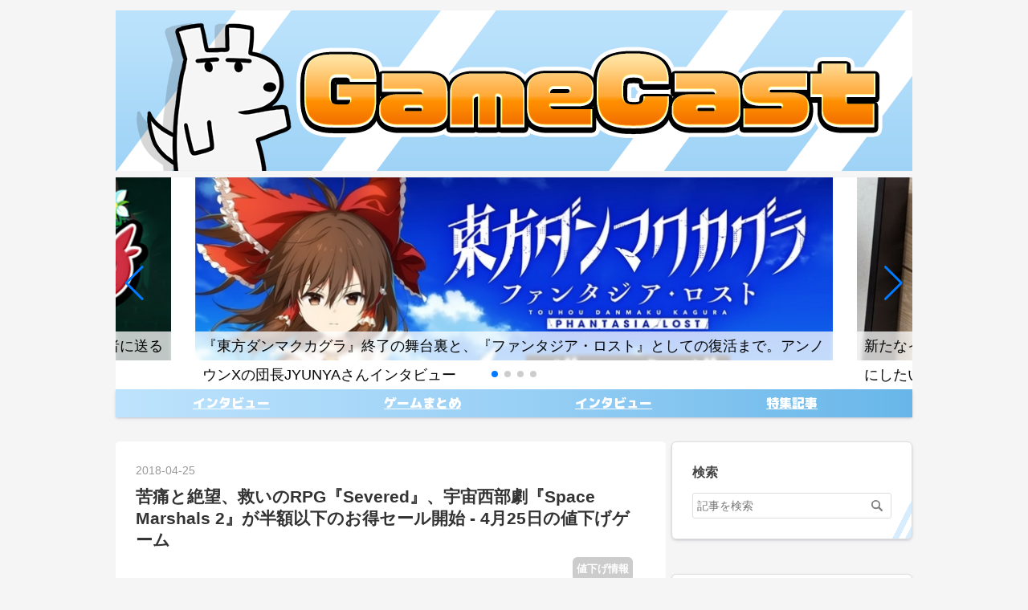

--- FILE ---
content_type: text/html; charset=utf-8
request_url: https://www.gamecast-blog.com/archives/65917565.html
body_size: 15052
content:
<!DOCTYPE html>
<html
  lang="ja"

data-admin-domain="//blog.hatena.ne.jp"
data-admin-origin="https://blog.hatena.ne.jp"
data-author="iPhonegamer"
data-avail-langs="ja en"
data-blog="iphonegamer.hatenablog.com"
data-blog-host="iphonegamer.hatenablog.com"
data-blog-is-public="1"
data-blog-name="ゲームキャスト"
data-blog-owner="iPhonegamer"
data-blog-show-ads=""
data-blog-show-sleeping-ads=""
data-blog-uri="https://www.gamecast-blog.com/"
data-blog-uuid="10257846132607542615"
data-blogs-uri-base="https://www.gamecast-blog.com"
data-brand="pro"
data-data-layer="{&quot;hatenablog&quot;:{&quot;admin&quot;:{},&quot;analytics&quot;:{&quot;brand_property_id&quot;:&quot;&quot;,&quot;measurement_id&quot;:&quot;&quot;,&quot;non_sampling_property_id&quot;:&quot;&quot;,&quot;property_id&quot;:&quot;&quot;,&quot;separated_property_id&quot;:&quot;UA-29716941-26&quot;},&quot;blog&quot;:{&quot;blog_id&quot;:&quot;10257846132607542615&quot;,&quot;content_seems_japanese&quot;:&quot;true&quot;,&quot;disable_ads&quot;:&quot;custom_domain&quot;,&quot;enable_ads&quot;:&quot;false&quot;,&quot;enable_keyword_link&quot;:&quot;false&quot;,&quot;entry_show_footer_related_entries&quot;:&quot;true&quot;,&quot;force_pc_view&quot;:&quot;true&quot;,&quot;is_public&quot;:&quot;true&quot;,&quot;is_responsive_view&quot;:&quot;true&quot;,&quot;is_sleeping&quot;:&quot;true&quot;,&quot;lang&quot;:&quot;ja&quot;,&quot;name&quot;:&quot;\u30b2\u30fc\u30e0\u30ad\u30e3\u30b9\u30c8&quot;,&quot;owner_name&quot;:&quot;iPhonegamer&quot;,&quot;uri&quot;:&quot;https://www.gamecast-blog.com/&quot;},&quot;brand&quot;:&quot;pro&quot;,&quot;page_id&quot;:&quot;entry&quot;,&quot;permalink_entry&quot;:{&quot;author_name&quot;:&quot;iPhonegamer&quot;,&quot;categories&quot;:&quot;\u5024\u4e0b\u3052\u60c5\u5831&quot;,&quot;character_count&quot;:3264,&quot;date&quot;:&quot;2018-04-25&quot;,&quot;entry_id&quot;:&quot;820878482936589212&quot;,&quot;first_category&quot;:&quot;\u5024\u4e0b\u3052\u60c5\u5831&quot;,&quot;hour&quot;:&quot;18&quot;,&quot;title&quot;:&quot;\u82e6\u75db\u3068\u7d76\u671b\u3001\u6551\u3044\u306eRPG\u300eSevered\u300f\u3001\u5b87\u5b99\u897f\u90e8\u5287\u300eSpace Marshals 2\u300f\u304c\u534a\u984d\u4ee5\u4e0b\u306e\u304a\u5f97\u30bb\u30fc\u30eb\u958b\u59cb - 4\u670825\u65e5\u306e\u5024\u4e0b\u3052\u30b2\u30fc\u30e0&quot;,&quot;uri&quot;:&quot;https://www.gamecast-blog.com/archives/65917565.html&quot;},&quot;pro&quot;:&quot;pro&quot;,&quot;router_type&quot;:&quot;blogs&quot;}}"
data-device="pc"
data-dont-recommend-pro="false"
data-global-domain="https://hatena.blog"
data-globalheader-color="b"
data-globalheader-type="pc"
data-has-touch-view="1"
data-help-url="https://help.hatenablog.com"
data-hide-header="1"
data-no-suggest-touch-view="1"
data-page="entry"
data-parts-domain="https://hatenablog-parts.com"
data-plus-available="1"
data-pro="true"
data-router-type="blogs"
data-sentry-dsn="https://03a33e4781a24cf2885099fed222b56d@sentry.io/1195218"
data-sentry-environment="production"
data-sentry-sample-rate="0.1"
data-static-domain="https://cdn.blog.st-hatena.com"
data-version="eb858d677b6f9ea2eeb6a32d6d15a3"




  data-initial-state="{}"

  >
  <head prefix="og: http://ogp.me/ns# fb: http://ogp.me/ns/fb# article: http://ogp.me/ns/article#">

  

  
  <meta name="viewport" content="width=device-width, initial-scale=1.0" />


  
  
  <meta name="robots" content="noindex,nofollow"/>



  
  <meta name="Hatena::Bookmark" content="nocomment"/>


  <meta name="robots" content="max-image-preview:large" />


  <meta charset="utf-8"/>
  <meta http-equiv="X-UA-Compatible" content="IE=7; IE=9; IE=10; IE=11" />
  <title>苦痛と絶望、救いのRPG『Severed』、宇宙西部劇『Space Marshals 2』が半額以下のお得セール開始 - 4月25日の値下げゲーム - ゲームキャスト</title>

  
  <link rel="canonical" href="https://www.gamecast-blog.com/archives/65917565.html"/>



  

<meta itemprop="name" content="苦痛と絶望、救いのRPG『Severed』、宇宙西部劇『Space Marshals 2』が半額以下のお得セール開始 - 4月25日の値下げゲーム - ゲームキャスト"/>

  <meta itemprop="image" content="https://cdn.image.st-hatena.com/image/scale/f1a3990d503936300cbdd419df479f3008a38296/backend=imagemagick;version=1;width=1300/https%3A%2F%2Fcdn-ak.f.st-hatena.com%2Fimages%2Ffotolife%2Fi%2FiPhonegamer%2F20230701%2F20230701175941.jpg"/>


  <meta property="og:title" content="苦痛と絶望、救いのRPG『Severed』、宇宙西部劇『Space Marshals 2』が半額以下のお得セール開始 - 4月25日の値下げゲーム - ゲームキャスト"/>
<meta property="og:type" content="article"/>
  <meta property="og:url" content="https://www.gamecast-blog.com/archives/65917565.html"/>

  <meta property="og:image" content="https://cdn.image.st-hatena.com/image/scale/f1a3990d503936300cbdd419df479f3008a38296/backend=imagemagick;version=1;width=1300/https%3A%2F%2Fcdn-ak.f.st-hatena.com%2Fimages%2Ffotolife%2Fi%2FiPhonegamer%2F20230701%2F20230701175941.jpg"/>

<meta property="og:image:alt" content="苦痛と絶望、救いのRPG『Severed』、宇宙西部劇『Space Marshals 2』が半額以下のお得セール開始 - 4月25日の値下げゲーム - ゲームキャスト"/>
    <meta property="og:description" content="SeveredとSpace Marshals 2、どちらもとてもおすすめ。※価格は記事執筆時のものなので、購入前にStoreで確認してください。注目のセールSevered (itunes 840円→360円 iPhone/iPad対応) 隻腕の少女が、失われた家族を求めて悪夢のような世界を旅するRPG。少しグロテスクな世界観、不安をかき立てる音楽、絶望を伴う不穏なストーリーがプレイヤーの心をかき乱す。スワイプとタッチで完結するスマホ向けのアクションバトルも備えており、完成度の高い1作。ゲーマー向けにとてもおすすめ。 紹介記事：悪夢の世界と、希望にすがる少女と、絶望のRPG。『Severed』レ…" />
<meta property="og:site_name" content="ゲームキャスト"/>

  <meta property="article:published_time" content="2018-04-25T09:15:29Z" />

    <meta property="article:tag" content="値下げ情報" />
      <meta name="twitter:card"  content="summary_large_image" />
    <meta name="twitter:image" content="https://cdn.image.st-hatena.com/image/scale/f1a3990d503936300cbdd419df479f3008a38296/backend=imagemagick;version=1;width=1300/https%3A%2F%2Fcdn-ak.f.st-hatena.com%2Fimages%2Ffotolife%2Fi%2FiPhonegamer%2F20230701%2F20230701175941.jpg" />  <meta name="twitter:title" content="苦痛と絶望、救いのRPG『Severed』、宇宙西部劇『Space Marshals 2』が半額以下のお得セール開始 - 4月25日の値下げゲーム - ゲームキャスト" />    <meta name="twitter:description" content="SeveredとSpace Marshals 2、どちらもとてもおすすめ。※価格は記事執筆時のものなので、購入前にStoreで確認してください。注目のセールSevered (itunes 840円→360円 iPhone/iPad対応) 隻腕の少女が、失われた家族を求めて悪夢のような世界を旅するRPG。少しグロテスクな…" />  <meta name="twitter:app:name:iphone" content="はてなブログアプリ" />
  <meta name="twitter:app:id:iphone" content="583299321" />
  <meta name="twitter:app:url:iphone" content="hatenablog:///open?uri=https%3A%2F%2Fwww.gamecast-blog.com%2Farchives%2F65917565.html" />  <meta name="twitter:site" content="@gamecast_blog" />
  
    <meta name="description" content="SeveredとSpace Marshals 2、どちらもとてもおすすめ。※価格は記事執筆時のものなので、購入前にStoreで確認してください。注目のセールSevered (itunes 840円→360円 iPhone/iPad対応) 隻腕の少女が、失われた家族を求めて悪夢のような世界を旅するRPG。少しグロテスクな世界観、不安をかき立てる音楽、絶望を伴う不穏なストーリーがプレイヤーの心をかき乱す。スワイプとタッチで完結するスマホ向けのアクションバトルも備えており、完成度の高い1作。ゲーマー向けにとてもおすすめ。 紹介記事：悪夢の世界と、希望にすがる少女と、絶望のRPG。『Severed』レ…" />


  
<script
  id="embed-gtm-data-layer-loader"
  data-data-layer-page-specific="{&quot;hatenablog&quot;:{&quot;blogs_permalink&quot;:{&quot;is_author_pro&quot;:&quot;true&quot;,&quot;is_blog_sleeping&quot;:&quot;true&quot;,&quot;blog_afc_issued&quot;:&quot;false&quot;,&quot;has_related_entries_with_elasticsearch&quot;:&quot;false&quot;,&quot;entry_afc_issued&quot;:&quot;false&quot;}}}"
>
(function() {
  function loadDataLayer(elem, attrName) {
    if (!elem) { return {}; }
    var json = elem.getAttribute(attrName);
    if (!json) { return {}; }
    return JSON.parse(json);
  }

  var globalVariables = loadDataLayer(
    document.documentElement,
    'data-data-layer'
  );
  var pageSpecificVariables = loadDataLayer(
    document.getElementById('embed-gtm-data-layer-loader'),
    'data-data-layer-page-specific'
  );

  var variables = [globalVariables, pageSpecificVariables];

  if (!window.dataLayer) {
    window.dataLayer = [];
  }

  for (var i = 0; i < variables.length; i++) {
    window.dataLayer.push(variables[i]);
  }
})();
</script>

<!-- Google Tag Manager -->
<script>(function(w,d,s,l,i){w[l]=w[l]||[];w[l].push({'gtm.start':
new Date().getTime(),event:'gtm.js'});var f=d.getElementsByTagName(s)[0],
j=d.createElement(s),dl=l!='dataLayer'?'&l='+l:'';j.async=true;j.src=
'https://www.googletagmanager.com/gtm.js?id='+i+dl;f.parentNode.insertBefore(j,f);
})(window,document,'script','dataLayer','GTM-P4CXTW');</script>
<!-- End Google Tag Manager -->











  <link rel="shortcut icon" href="https://www.gamecast-blog.com/icon/favicon">
<link rel="apple-touch-icon" href="https://www.gamecast-blog.com/icon/touch">
<link rel="icon" sizes="192x192" href="https://www.gamecast-blog.com/icon/link">

  

<link rel="alternate" type="application/atom+xml" title="Atom" href="https://www.gamecast-blog.com/feed"/>
<link rel="alternate" type="application/rss+xml" title="RSS2.0" href="https://www.gamecast-blog.com/rss"/>

  <link rel="alternate" type="application/json+oembed" href="https://hatena.blog/oembed?url=https%3A%2F%2Fwww.gamecast-blog.com%2Farchives%2F65917565.html&amp;format=json" title="oEmbed Profile of 苦痛と絶望、救いのRPG『Severed』、宇宙西部劇『Space Marshals 2』が半額以下のお得セール開始 - 4月25日の値下げゲーム"/>
<link rel="alternate" type="text/xml+oembed" href="https://hatena.blog/oembed?url=https%3A%2F%2Fwww.gamecast-blog.com%2Farchives%2F65917565.html&amp;format=xml" title="oEmbed Profile of 苦痛と絶望、救いのRPG『Severed』、宇宙西部劇『Space Marshals 2』が半額以下のお得セール開始 - 4月25日の値下げゲーム"/>
  
  <link rel="author" href="http://www.hatena.ne.jp/iPhonegamer/">

  

  
      <link rel="preload" href="https://cdn-ak.f.st-hatena.com/images/fotolife/i/iPhonegamer/20230604/20230604221640.png" as="image"/>
      <link rel="preload" href="https://cdn-ak.f.st-hatena.com/images/fotolife/i/iPhonegamer/20230701/20230701175941.jpg" as="image"/>


  
    
<link rel="stylesheet" type="text/css" href="https://cdn.blog.st-hatena.com/css/blog.css?version=eb858d677b6f9ea2eeb6a32d6d15a3"/>

    
  <link rel="stylesheet" type="text/css" href="https://usercss.blog.st-hatena.com/blog_style/10257846132607542615/76e6cbe80c95d8175bf7d671c6324f2fa1b93fd0"/>
  
  

  

  
<script> </script>

  
<style>
  div#google_afc_user,
  div.google-afc-user-container,
  div.google_afc_image,
  div.google_afc_blocklink {
      display: block !important;
  }
</style>


  

  
    <script type="application/ld+json">{"@context":"http://schema.org","@type":"Article","dateModified":"2023-07-02T03:47:53+09:00","datePublished":"2018-04-25T18:15:29+09:00","description":"SeveredとSpace Marshals 2、どちらもとてもおすすめ。※価格は記事執筆時のものなので、購入前にStoreで確認してください。注目のセールSevered (itunes 840円→360円 iPhone/iPad対応) 隻腕の少女が、失われた家族を求めて悪夢のような世界を旅するRPG。少しグロテスクな世界観、不安をかき立てる音楽、絶望を伴う不穏なストーリーがプレイヤーの心をかき乱す。スワイプとタッチで完結するスマホ向けのアクションバトルも備えており、完成度の高い1作。ゲーマー向けにとてもおすすめ。 紹介記事：悪夢の世界と、希望にすがる少女と、絶望のRPG。『Severed』レ…","headline":"苦痛と絶望、救いのRPG『Severed』、宇宙西部劇『Space Marshals 2』が半額以下のお得セール開始 - 4月25日の値下げゲーム","image":["https://cdn-ak.f.st-hatena.com/images/fotolife/i/iPhonegamer/20230701/20230701175941.jpg"],"mainEntityOfPage":{"@id":"https://www.gamecast-blog.com/archives/65917565.html","@type":"WebPage"}}</script>

  

  

  

</head>

  <body class="page-entry header-image-only enable-top-editarea enable-bottom-editarea category-値下げ情報 globalheader-off globalheader-ng-enabled">
    

<div id="globalheader-container"
  data-brand="hatenablog"
  style="display: none"
  >
  <iframe id="globalheader" height="37" frameborder="0" allowTransparency="true"></iframe>
</div>


  
  
  

  <div id="container">
    <div id="container-inner">
      <header id="blog-title" data-brand="hatenablog">
  <div id="blog-title-inner" style="background-image: url('https://cdn-ak.f.st-hatena.com/images/fotolife/i/iPhonegamer/20230604/20230604221640.png'); background-position: center 0px;">
    <div id="blog-title-content">
      <h1 id="title"><a href="https://www.gamecast-blog.com/">ゲームキャスト</a></h1>
      
        <h2 id="blog-description">面白いゲームを探すなら、ここ。</h2>
      
    </div>
  </div>
</header>

      
  <div id="top-editarea">
    <div id="slide-container">
<swiper-container class="mySwiper"
    space-between="30" 
    slides-per-view="auto" 
    pagination="true"
    pagination-clickable="true" 
    loop="true"
    centered-slides="true"
    navigation="true" >  
    <swiper-slide>
        <a href="https://www.gamecast-blog.com/archives/66001036.html" class="recommend-link">
            <figure class="recommend-figure"><img src="https://cdn-ak.f.st-hatena.com/images/fotolife/i/iPhonegamer/20231202/20231202165128.jpg" alt="タイトル1" class="recommend-img">
            </figure>
        <span class="recommend-title">『東方ダンマクカグラ』終了の舞台裏と、『ファンタジア・ロスト』としての復活まで。アンノウンXの団長JYUNYAさんインタビュー</span>
      </a>
    </swiper-slide>
    <swiper-slide>
        <a href="https://www.gamecast-blog.com/archives/65998628.html" class="recommend-link">
            <figure class="recommend-figure"><img src="https://cdn-ak.f.st-hatena.com/images/fotolife/i/iPhonegamer/20231202/20231202165132.jpg" alt="タイトル2" class="recommend-img">
            </figure>
        <span class="recommend-title">新たなインディーゲーム展示会『東京ゲームダンジョン』はゲーム開発者のための「締め切り」にしたい。主催・岩崎匠史さんインタビュー</span>
      </a>
    </swiper-slide>
    <swiper-slide>
        <a href="https://www.gamecast-blog.com/archives/66013274" class="recommend-link">
            <figure class="recommend-figure"><img src="https://cdn-ak.f.st-hatena.com/images/fotolife/i/iPhonegamer/20231202/20231202164953.jpg" alt="タイトル3" class="recommend-img">
            </figure>
        <span class="recommend-title">ファンタジー世界に街や村を作って、物流を整えながら旅するワールドクラフトRPG『神箱』インタビュー</span>
      </a>
    </swiper-slide>
    <swiper-slide>
        <a href="https://www.gamecast-blog.com/archives/66009137" class="recommend-link">
            <figure class="recommend-figure"><img src="https://cdn-ak.f.st-hatena.com/images/fotolife/i/iPhonegamer/20231202/20231202165120.png" alt="タイトル4" class="recommend-img">
            </figure>
        <span class="recommend-title">儲からない、大変、インディーゲームで食うのは無理ゲー。そんな無理ゲーに挑む開発者に送る</span>
      </a>
    </swiper-slide>
</swiper-container>
</div>

<!-- メニュー -->
<div id="gemecast-menu">
  <ul id="menu">
	<li><a href="https://www.gamecast-blog.com/archive/category/%E3%82%A4%E3%83%B3%E3%82%BF%E3%83%93%E3%83%A5%E3%83%BC"><span class="text">インタビュー</span></a></li>
	<li><a href="https://www.gamecast-blog.com/archive/category/%E3%82%B2%E3%83%BC%E3%83%A0%E3%81%BE%E3%81%A8%E3%82%81"><span class="text">ゲームまとめ</span></a></li>
	<li><a href="https://www.gamecast-blog.com/archive/category/%E7%89%B9%E9%9B%86%E8%A8%98%E4%BA%8B"><span class="text">インタビュー</span></a></li>
	<li><a href="https://www.gamecast-blog.com/archive/category/%E6%96%B0%E4%BD%9C%E3%82%B2%E3%83%BC%E3%83%A0%E6%83%85%E5%A0%B1"><span class="text">特集記事</span></a></li>

  </ul>
</div>

  </div>


      
      




<div id="content" class="hfeed"
  
  >
  <div id="content-inner">
    <div id="wrapper">
      <div id="main">
        <div id="main-inner">
          

          



          
  
  <!-- google_ad_section_start -->
  <!-- rakuten_ad_target_begin -->
  
  
  

  

  
    
      
        <article class="entry hentry test-hentry js-entry-article date-first autopagerize_page_element chars-400 words-100 mode-html entry-odd" id="entry-820878482936589212" data-keyword-campaign="" data-uuid="820878482936589212" data-publication-type="entry">
  <div class="entry-inner">
    <header class="entry-header">
  
    <div class="date entry-date first">
    <a href="https://www.gamecast-blog.com/archive/2018/04/25" rel="nofollow">
      <time datetime="2018-04-25T09:15:29Z" title="2018-04-25T09:15:29Z">
        <span class="date-year">2018</span><span class="hyphen">-</span><span class="date-month">04</span><span class="hyphen">-</span><span class="date-day">25</span>
      </time>
    </a>
      </div>
  <h1 class="entry-title">
  <a href="https://www.gamecast-blog.com/archives/65917565.html" class="entry-title-link bookmark">苦痛と絶望、救いのRPG『Severed』、宇宙西部劇『Space Marshals 2』が半額以下のお得セール開始 - 4月25日の値下げゲーム</a>
</h1>

  
  

  <div class="entry-categories categories">
    
    <a href="https://www.gamecast-blog.com/archive/category/%E5%80%A4%E4%B8%8B%E3%81%92%E6%83%85%E5%A0%B1" class="entry-category-link category-値下げ情報">値下げ情報</a>
    
  </div>


  

  

</header>

    


    <div class="entry-content hatenablog-entry">
  
    SeveredとSpace Marshals 2、どちらもとてもおすすめ。<br /><br />※価格は記事執筆時のものなので、購入前にStoreで確認してください。<br /><br /><b><span  style="color: rgb(255, 0, 0);">注目のセール</span></b><br />Severed   (<a  href="https://itunes.apple.com/jp/app/id972657175?mt=8&amp;uo=4&amp;at=10l563" target="_blank" rel="nofollow">itunes</a>
840円→360円
<span  style="color: red;">iPhone/iPad対応</span>)<br />
<img  alt="Severed  " src="https://cdn-ak.f.st-hatena.com/images/fotolife/i/iPhonegamer/20230701/20230701175941.jpg" height="320px"><br />
隻腕の少女が、失われた家族を求めて悪夢のような世界を旅するRPG。<br />少しグロテスクな世界観、不安をかき立てる音楽、絶望を伴う不穏なストーリーがプレイヤーの心をかき乱す。<br />スワイプとタッチで完結するスマホ向けのアクションバトルも備えており、完成度の高い1作。<br />ゲーマー向けにとてもおすすめ。<br />
紹介記事：<a  href="http://www.gamecast-blog.com/archives/65870565.html">悪夢の世界と、希望にすがる少女と、絶望のRPG。『Severed』レビュー</a><br />


<br /><span  style="color: rgb(255, 0, 0);"><b>おすすめゲーム</b></span><br />Space Marshals 2   (<a  href="https://itunes.apple.com/jp/app/id1072737282?mt=8&amp;uo=4&amp;at=10l563" target="_blank" rel="nofollow">itunes</a>
720円→240円
<span  style="color: red;">iPhone/iPad対応</span>)<br />
<img  alt="Space Marshals 2  " src="https://cdn-ak.f.st-hatena.com/images/fotolife/i/iPhonegamer/20230702/20230702015236.jpg" height="320px"><br />
宇宙保安官となって悪党と戦う西部劇風SFスニークアクション。<br />スニークモードで背後からゆっくり近づいて暗殺したり、敵の保安装置をハッキングして有利を作り出したり、ときに銃撃で大立ち回りを演じるゲーム内容は、ゲーム機のような作り込み。<br />見た目も美しく、マップ構成もわかりやすく、装備も多彩。さらに日本語も対応で、安定の面白さでおすすめ。<br />
紹介記事：<a  href="http://www.gamecast-blog.com/archives/65873162.html">トラップか、正面突破か、ハッキングか? 多様な戦術が面白いスニークアークション『Space Marshals 2』レビュー</a><br /><br />
<b><span  style="color: rgb(255, 0, 0);">気になったら</span></b><br />
Planescape: Torment   (<a  href="https://itunes.apple.com/jp/app/id1138916291?mt=8&amp;uo=4&amp;at=10l563" target="_blank" rel="nofollow">itunes</a>
1,200円→480円
<span  style="color: red;">iPhone/iPad対応</span>)<br />
<img  alt="Planescape: Torment  " src="http://is1.mzstatic.com/image/thumb/Purple111/v4/26/06/1d/26061daf-dd73-ec27-5e58-252e67173b8c/source/552x414bb.jpg" height="320px"><br />
D&amp;DをもとにしたホラーRPG『プレーンスケープ：トーナメント』の移植作品。<br />英語のみだが、海外の評価が非常に高いカルト作品。<br />
<br />Sea of Lies: Burning Coast - A Mystery Hidden Object Game (Full)   (<a  href="https://itunes.apple.com/jp/app/id1049099873?mt=8&amp;uo=4&amp;at=10l563" target="_blank" rel="nofollow">itunes</a>
360円→120円
<span  style="color: red;">iPhone専用</span>)<br />
Sea of Lies: Burning Coast HD - A Mystery Hidden Object Game (Full)   (<a  href="https://itunes.apple.com/jp/app/id1049133828?mt=8&amp;uo=4&amp;at=10l563" target="_blank" rel="nofollow">itunes</a>
840円→360円
<span  style="color: red;">iPad専用</span>)<br />
<img  alt="Sea of Lies: Burning Coast HD - A Mystery Hidden Object Game (Full)  " src="http://a5.mzstatic.com/jp/r30/Purple69/v4/24/fb/3e/24fb3edc-b9a2-5eb9-1af5-419efca9e26b/screen480x480.jpeg" height="320px"><br />
連続殺人事件の謎を追い、プレイヤー自身が殺される前に真相を暴く捜し物アドベンチャーゲーム。<br />日本語非対応。<br />
<br />AirTycoon Online 2   (<a  href="https://itunes.apple.com/jp/app/id969924164?mt=8&amp;uo=4&amp;at=10l563" target="_blank" rel="nofollow">itunes</a>
120円→無料
<span  style="color: red;">iPhone/iPad対応</span>)<br />
<img  alt="AirTycoon Online 2  " src="http://a1.mzstatic.com/jp/r30/Purple5/v4/5e/2d/e4/5e2de4dd-197f-1b12-d710-ae878735bb46/screen480x480.jpeg" height="320px"><br />
航空会社を経営し、空港の設備を整えたり、空路を押さえたりして儲ける経営ゲーム。<br />日本語も対応しており（少し怪しいが）、それなりに遊べる。<br />
<br />Doodle God™   (<a  href="https://itunes.apple.com/jp/app/id376374689?mt=8&amp;uo=4&amp;at=10l563" target="_blank" rel="nofollow">itunes</a>
360円→240円
<span  style="color: red;">iPhone専用</span>)<br />
<img  alt="Doodle God™  " src="http://a1.mzstatic.com/jp/r30/Purple69/v4/bb/10/af/bb10af31-3b73-6f19-d299-046157bdc54d/screen1136x1136.jpeg" height="320px"><br />
神になって元素を掛け合わせ、地球上の様々な物を作り上げていく連想パズル。<br />とにかく「火山を作るには火と山かな？」などと考えるのは楽しいが、詰まり始めるとかなりつらい。<br />
<br />Shootout on Cash Island   (<a  href="https://itunes.apple.com/jp/app/id1134577227?mt=8&amp;uo=4&amp;at=10l563" target="_blank" rel="nofollow">itunes</a>
240円→120円
<span  style="color: red;">iPhone/iPad対応</span>)<br />
<img  alt="Shootout on Cash Island  " src="http://is5.mzstatic.com/image/thumb/Purple128/v4/fe/ef/c1/feefc185-a938-b6ae-db7b-ffb90f5724cd/source/552x414bb.jpg" height="320px"><br />
武器でガンガン的を吹き飛ばしていくチープな面白さが詰まった爽快横スクロールアクション。<br />PCゲームからの移植。<br />
<br /><b><span  style="color: rgb(255, 0, 0);">継続中のセール</span></b><br />Rusty Lake Hotel   (<a  href="https://itunes.apple.com/jp/app/id1059911569?mt=8&amp;uo=4&amp;at=10l563" target="_blank" rel="nofollow">itunes</a>
240円→120円
<span  style="color: red;">iPhone/iPad対応</span>)<br />
<a  href="http://livedoor.blogimg.jp/terashima999/imgs/8/2/826e5850.jpg" title="552x414bb" target="_blank"><img  src="https://cdn-ak.f.st-hatena.com/images/fotolife/i/iPhonegamer/20230702/20230702034747.jpg" alt="552x414bb" class="pict" width="480" hspace="5" height="360" border="0"></a><br />
湖畔に佇むホテルで、客をもてなすアドベンチャーゲーム。<br />独特のグラフィックの雰囲気、意外なストーリー展開に載せた謎解きが楽しめる。<br />おすすめ。<br />
紹介記事：<a  href="http://www.gamecast-blog.com/archives/65913150.html">ゲームを支配する静かな狂気。謎解きがプレイヤーに狂気をもたらす脱出ゲーム『Rusty Lake Hotel』レビュー</a><br /><br />Rusty Lake: Roots   (<a  rel="nofollow" target="_blank" href="https://itunes.apple.com/jp/app/id1142016085?mt=8&amp;uo=4&amp;at=10l563">itunes</a>
360円→120円
<span  style="color: red;">iPhone/iPad対応</span>)<br />
<img  src="http://a3.mzstatic.com/jp/r30/Purple62/v4/3c/32/9e/3c329e08-d6bd-4a3a-e244-83e25e6156a2/sc552x414.jpeg" alt="Rusty Lake: Roots  " height="320px"><br />
グロテスクかつ、先が気になる物語が展開される脱出ゲーム。<br />猟奇的なホテル、Rusty Lake Hotelの起源をたどる物語ともなっている。<br />
<br />Rusty Lake Paradise   (<a  rel="nofollow" target="_blank" href="https://itunes.apple.com/jp/app/id1253855339?mt=8&amp;uo=4&amp;at=10l563">itunes</a>
360円→240円
<span  style="color: red;">iPhone/iPad対応</span>)<br />
<img  src="https://is5-ssl.mzstatic.com/image/thumb/Purple128/v4/c1/e7/2d/c1e72d8c-bc7b-b6c7-06df-a749fef58a12/source/552x414bb.jpg" alt="Rusty Lake Paradise  " height="320px"><br />
Rusty Lakeを襲った災害を扱った脱出ゲーム。<br />さまざまな災いを取り除くため、プレイヤーは奇妙でグロテスクな謎に挑むことになる。日本語対応。<br />
<br />道具屋の冒険@ボーシム研   (<a  rel="nofollow" target="_blank" href="https://itunes.apple.com/jp/app/id961336343?mt=8&amp;uo=4&amp;at=10l563">itunes</a>
240円→120円
<span  style="color: red;">iPhone/iPad対応</span>)<br />
<img  src="http://a4.mzstatic.com/jp/r30/Purple3/v4/0e/25/27/0e25276b-acdb-a655-ab03-2d618e82604a/screen480x480.jpeg" alt="道具屋の冒険@ボーシム研  " height="320px"><br />
道具屋を経営しながら結婚相手を探し、子供を作って人生の成功を目指す経営SLG。<br />『道具屋と魔王』の後継作だが、かなり遊びやすく調整されている。<br />今作にはフィールドマップを移動して複数の街を移動する要素もあり、普通のRPGとしてもかなり楽しめる。<br />これまでのシリーズが好きな方、変わったゲームが好きな方にはお勧め。<br />
<br />The Beggar's Ride™   (<a  rel="nofollow" target="_blank" href="https://itunes.apple.com/jp/app/id960645874?mt=8&amp;uo=4&amp;at=10l563">itunes</a>
480円→240円
<span  style="color: red;">iPhone/iPad対応</span>)<br />
<a  href="http://livedoor.blogimg.jp/terashima999/imgs/7/a/7aaf8c2e.jpg" title="sc552x414" target="_blank"><img  src="https://cdn-ak.f.st-hatena.com/images/fotolife/i/iPhonegamer/20230702/20230702033920.jpg" alt="sc552x414" class="pict" width="480" hspace="5" height="360" border="0"></a><br />雨や地面の傾きなど、自然を操る能力を持った術士が主人公のパズルアクションゲーム。<br />基本はジャンプと左右移動の横スクロールアクションだが、自然を操って道を作るパズル要素が強くなっている。<br />ゲーム自体は普通の面白さだが、グラフィックが美しいのもあって遊べる。<br /><br />Age of Rivals   (<a  href="https://itunes.apple.com/jp/app/id1082806154?mt=8&amp;uo=4&amp;at=10l563" target="_blank" rel="nofollow">itunes</a>
480円→240円
<span  style="color: red;">iPhone/iPad対応</span>)<br />
<img  alt="Age of Rivals  " src="http://a4.mzstatic.com/jp/r30/Purple111/v4/7d/c8/b6/7dc8b617-08e9-f012-28f1-fddf794b729b/sc552x414.jpeg" height="320px"><br />
お互いが場札を交換しつつ、カードを取得していき、経済・戦力の2つを競って勝利点を稼ぐ対戦カードゲーム。<br />取得したカードでバトルが行われるだけでなく、プレイヤーが購入したカード以外を敵に押しつける仕組みのため、取ったカードの戦力だけでなく残すカードの戦力も考える戦術性がポイント。<br />短時間で終わるわりに、かなりカードの駆け引きが合って楽しい。<br />
<br />Realpolitiks Mobile   (<a  href="https://itunes.apple.com/jp/app/id1238141350?mt=8&amp;uo=4&amp;at=10l563" target="_blank" rel="nofollow">itunes</a>
720円→360円
<span  style="color: red;">iPhone/iPad対応</span>)<br />
<img  alt="Realpolitiks Mobile  " src="http://is2.mzstatic.com/image/thumb/Purple127/v4/ba/ae/b4/baaeb46a-8916-ffa5-0f19-b3e6c0d94241/source/552x414bb.jpg" height="320px"><br />
外交をメインとした勢力争いを描く政治闘争ゲーム。<br />好きな国を選び、外交を駆使して生き延びる（あるいは他国を制圧する）作品<br />
<br />Sid Meier's Civilization® VI (<a  target="_blank" href="https://itunes.apple.com/jp/app/sid-meiers-civilization-vi/id1235863443?mt=8&amp;uo=4&amp;at=10l563&amp;ct=civ6">itunes</a> 体験無料 <span  style="color: red;"> iPad専用</span>)<br /><a  target="_blank" title="552x414bb" href="http://livedoor.blogimg.jp/terashima999/imgs/5/7/57928aa1.jpg"><img  class="pict" alt="552x414bb" src="https://cdn-ak.f.st-hatena.com/images/fotolife/i/iPhonegamer/20230702/20230702025529.jpg" width="480" hspace="5" height="360" border="0"></a><br />ルーズベルトなどの歴史的な指導者になって文明を導き、技術や文化を磨きつつ、ときに戦争をして世界一の文明を目指す戦略ゲーム。単に戦力を増強するだけでなく、文化や経済を拡大することでも勝利できるプレイ幅の広さが愛されるメガ級戦略ゲームシリーズの最新作。<br />アプリ内購入のフルバージョンが半額（3,600円）セール中（DLCは定価）。<br />寝転がりながら遊べるシヴィライゼーションVIはiPadだけ！<br /><br />Forgotten Memories: Alternate Realities   (<a  rel="nofollow" target="_blank" href="https://itunes.apple.com/jp/app/id834715612?mt=8&amp;uo=4&amp;at=10l563">itunes</a>
600円→360円
<span  style="color: red;">iPhone/iPad対応</span>)<br />
<img  src="https://cdn-ak.f.st-hatena.com/images/fotolife/i/iPhonegamer/20230702/20230702031308.jpg" alt="Forgotten Memories: Alternate Realities  " height="320px"><br />
懐中電灯の明かりだけで廃病院を探索し、囚われた少女を探すホラーアドベンチャーゲーム。<br />グラフィックがリアルなだけでなく、不気味なマネキンが散乱する院内のビジュアルは狂気を感じるほど。<br />オーソドックスなシステムだが、歩いているだけでも怖い。<br />iOSでも最高のホラーゲームの1つ。<br />
紹介記事：<a  href="http://www.gamecast-blog.com/archives/65827327.html">光と影、リアリティの産む恐ろしさ。Forgotten Memories : Alternate Realitiesレビュー</a><br />
<br />
XCOM®: Enemy Within   (<a  rel="nofollow" target="_blank" href="https://itunes.apple.com/jp/app/id881270303?mt=8&amp;uo=4&amp;at=10l563">itunes</a>
1,200円→600円
<span  style="color: red;">iPhone/iPad対応</span>)<br />
<img  src="http://a1.mzstatic.com/jp/r30/Purple1/v4/22/52/bb/2252bb18-939c-9677-437e-26b0c93e737e/screen480x480.jpeg" alt="XCOM®: Enemy Within  " height="320px"><br />
科学軍事機関XCOMの指令官となってエイリアンと戦うSFシミュレーションゲーム。
兵士が死ぬと蘇らず（それでいて育成要素もある！）、成果を上げられなければ予算をカットされ、経営が行き詰まるシビアさがたまらない。<br />また、SFストーリーの面白さもあり、始めるとやめ時が見つからないゲーム。日本語も対応していておすすめ。<br />紹介記事は前作のものだが、内容的には大きく変わらないので参考にどうぞ。<br />
紹介記事：<a  href="http://www.gamecast-blog.com/archives/65752761.html">取り返しのつかない死が生む面白さとドラマ『XCOM:Enemy Unknown』</a><br />
    
    




    

  
</div>

    
  <footer class="entry-footer">
    
    <div class="entry-tags-wrapper">
  <div class="entry-tags">  </div>
</div>

    <p class="entry-footer-section track-inview-by-gtm" data-gtm-track-json="{&quot;area&quot;: &quot;finish_reading&quot;}">
  <span class="author vcard"><span class="fn" data-load-nickname="1" data-user-name="iPhonegamer" >iPhonegamer</span></span>
  <span class="entry-footer-time"><a href="https://www.gamecast-blog.com/archives/65917565.html"><time data-relative datetime="2018-04-25T09:15:29Z" title="2018-04-25T09:15:29Z" class="updated">2018-04-25 18:15</time></a></span>
  
  
  
</p>

    
  <div
    class="hatena-star-container"
    data-hatena-star-container
    data-hatena-star-url="https://www.gamecast-blog.com/archives/65917565.html"
    data-hatena-star-title="苦痛と絶望、救いのRPG『Severed』、宇宙西部劇『Space Marshals 2』が半額以下のお得セール開始 - 4月25日の値下げゲーム"
    data-hatena-star-variant="profile-icon"
    data-hatena-star-profile-url-template="https://blog.hatena.ne.jp/{username}/"
  ></div>


    
<div class="social-buttons">
  
  
    <div class="social-button-item">
      <a href="https://b.hatena.ne.jp/entry/s/www.gamecast-blog.com/archives/65917565.html" class="hatena-bookmark-button" data-hatena-bookmark-url="https://www.gamecast-blog.com/archives/65917565.html" data-hatena-bookmark-layout="vertical-balloon" data-hatena-bookmark-lang="ja" title="この記事をはてなブックマークに追加"><img src="https://b.st-hatena.com/images/entry-button/button-only.gif" alt="この記事をはてなブックマークに追加" width="20" height="20" style="border: none;" /></a>
    </div>
  
  
    <div class="social-button-item">
      <div class="fb-share-button" data-layout="box_count" data-href="https://www.gamecast-blog.com/archives/65917565.html"></div>
    </div>
  
  
    
    
    <div class="social-button-item">
      <a
          class="entry-share-button entry-share-button-twitter test-share-button-twitter"
          href="https://x.com/intent/tweet?text=%E8%8B%A6%E7%97%9B%E3%81%A8%E7%B5%B6%E6%9C%9B%E3%80%81%E6%95%91%E3%81%84%E3%81%AERPG%E3%80%8ESevered%E3%80%8F%E3%80%81%E5%AE%87%E5%AE%99%E8%A5%BF%E9%83%A8%E5%8A%87%E3%80%8ESpace+Marshals+2%E3%80%8F%E3%81%8C%E5%8D%8A%E9%A1%8D%E4%BB%A5%E4%B8%8B%E3%81%AE%E3%81%8A%E5%BE%97%E3%82%BB%E3%83%BC%E3%83%AB%E9%96%8B%E5%A7%8B+-+4%E6%9C%8825%E6%97%A5%E3%81%AE%E5%80%A4%E4%B8%8B%E3%81%92%E3%82%B2%E3%83%BC%E3%83%A0+-+%E3%82%B2%E3%83%BC%E3%83%A0%E3%82%AD%E3%83%A3%E3%82%B9%E3%83%88&amp;url=https%3A%2F%2Fwww.gamecast-blog.com%2Farchives%2F65917565.html"
          title="X（Twitter）で投稿する"
        ></a>
    </div>
  
  
  
    <span>
      <div class="line-it-button" style="display: none;" data-type="share-e" data-lang="ja" ></div>
      <script src="//scdn.line-apps.com/n/line_it/thirdparty/loader.min.js" async="async" defer="defer" ></script>
    </span>
  
  
  
  
    <div class="social-button-item">
      <a
        class="entry-share-button entry-share-button-misskey"
        target="_blank" rel="noopener noreferrer"
        href="https://blog.hatena.ne.jp/-/share/misskey?text=%E8%8B%A6%E7%97%9B%E3%81%A8%E7%B5%B6%E6%9C%9B%E3%80%81%E6%95%91%E3%81%84%E3%81%AERPG%E3%80%8ESevered%E3%80%8F%E3%80%81%E5%AE%87%E5%AE%99%E8%A5%BF%E9%83%A8%E5%8A%87%E3%80%8ESpace+Marshals+2%E3%80%8F%E3%81%8C%E5%8D%8A%E9%A1%8D%E4%BB%A5%E4%B8%8B%E3%81%AE%E3%81%8A%E5%BE%97%E3%82%BB%E3%83%BC%E3%83%AB%E9%96%8B%E5%A7%8B+-+4%E6%9C%8825%E6%97%A5%E3%81%AE%E5%80%A4%E4%B8%8B%E3%81%92%E3%82%B2%E3%83%BC%E3%83%A0+-+%E3%82%B2%E3%83%BC%E3%83%A0%E3%82%AD%E3%83%A3%E3%82%B9%E3%83%88%0A%0Ahttps%3A%2F%2Fwww.gamecast-blog.com%2Farchives%2F65917565.html"
        title="Misskey で共有する"
      ></a>
    </div>
  
</div>

    

    <div class="customized-footer">
      

        

          <div class="entry-footer-modules" id="entry-footer-secondary-modules">        </div>
        

      
    </div>
    

  </footer>

  </div>
</article>

      
      
    
  

  
  <!-- rakuten_ad_target_end -->
  <!-- google_ad_section_end -->
  
  
  
  <div class="pager pager-permalink permalink">
    
      
      <span class="pager-prev">
        <a href="https://www.gamecast-blog.com/archives/65917570.html" rel="prev">
          <span class="pager-arrow">&laquo; </span>
          スマホ版『大逆転裁判２ －成歩堂龍ノ介の…
        </a>
      </span>
    
    
      
      <span class="pager-next">
        <a href="https://www.gamecast-blog.com/archives/65917563.html" rel="next">
          魔法学校ホグワーツの生徒になって生活す…
          <span class="pager-arrow"> &raquo;</span>
        </a>
      </span>
    
  </div>


  



        </div>
      </div>

      <aside id="box1">
  <div id="box1-inner">
  </div>
</aside>

    </div><!-- #wrapper -->

    
<aside id="box2">
  
  <div id="box2-inner">
    
      <div class="hatena-module hatena-module-search-box">
  <div class="hatena-module-title">
    検索
  </div>
  <div class="hatena-module-body">
    <form class="search-form" role="search" action="https://www.gamecast-blog.com/search" method="get">
  <input type="text" name="q" class="search-module-input" value="" placeholder="記事を検索" required>
  <input type="submit" value="検索" class="search-module-button" />
</form>

  </div>
</div>

    
      
<div class="hatena-module hatena-module-html">
    <div class="hatena-module-title">SNS</div>
  <div class="hatena-module-body">
    <a href="https://www.gamecast-blog.com/feed" target="_blank"><img src="https://cdn-ak.f.st-hatena.com/images/fotolife/i/iPhonegamer/20230604/20230604225957.png" class="link-icon"/></a>&nbsp<a href="https://twitter.com/gamecast_jp"  target="_blank"><img src="https://cdn-ak.f.st-hatena.com/images/fotolife/i/iPhonegamer/20230604/20230604231241.png" class="link-icon"/></a>&nbsp<a href="https://discord.gg/gamecast" target="_blank"><img src="https://cdn-ak.f.st-hatena.com/images/fotolife/i/iPhonegamer/20230604/20230604231245.png" class="link-icon"/></a>
  </div>
</div>

    
      <div class="hatena-module hatena-module-links">
  <div class="hatena-module-title">
    リンク
  </div>
  <div class="hatena-module-body">
    <ul class="hatena-urllist">
      
        <li>
          <a href="https://news.denfaminicogamer.jp/">電ファミニコゲーマー</a>
        </li>
      
        <li>
          <a href="https://www.famitsu.com/">ファミ通.com</a>
        </li>
      
        <li>
          <a href="https://appget.com/">アプリゲット</a>
        </li>
      
        <li>
          <a href="https://az-line.jp/">AZ-LINE</a>
        </li>
      
    </ul>
  </div>
</div>

    
      
<div class="hatena-module hatena-module-entries-access-ranking"
  data-count="10"
  data-source="access"
  data-enable_customize_format="0"
  data-display_entry_image_size_width="100"
  data-display_entry_image_size_height="100"

  data-display_entry_category="0"
  data-display_entry_image="0"
  data-display_entry_image_size_width="100"
  data-display_entry_image_size_height="100"
  data-display_entry_body_length="0"
  data-display_entry_date="0"
  data-display_entry_title_length="20"
  data-restrict_entry_title_length="1"
  data-display_bookmark_count="0"

>
  <div class="hatena-module-title">
    
      注目記事
    
  </div>
  <div class="hatena-module-body">
    
  </div>
</div>

    
      

<div class="hatena-module hatena-module-category">
  <div class="hatena-module-title">
    カテゴリー
  </div>
  <div class="hatena-module-body">
    <ul class="hatena-urllist">
      
        <li>
          <a href="https://www.gamecast-blog.com/archive/category/%E6%96%B0%E4%BD%9C%E3%82%B2%E3%83%BC%E3%83%A0%E6%83%85%E5%A0%B1" class="category-新作ゲーム情報">
            新作ゲーム情報 (1067)
          </a>
        </li>
      
        <li>
          <a href="https://www.gamecast-blog.com/archive/category/%E3%83%8B%E3%83%A5%E3%83%BC%E3%82%B9" class="category-ニュース">
            ニュース (6116)
          </a>
        </li>
      
        <li>
          <a href="https://www.gamecast-blog.com/archive/category/%E7%89%B9%E9%9B%86%E8%A8%98%E4%BA%8B" class="category-特集記事">
            特集記事 (502)
          </a>
        </li>
      
        <li>
          <a href="https://www.gamecast-blog.com/archive/category/%E3%82%B3%E3%83%A9%E3%83%A0" class="category-コラム">
            コラム (19)
          </a>
        </li>
      
        <li>
          <a href="https://www.gamecast-blog.com/archive/category/%E3%82%B2%E3%83%BC%E3%83%A0%E3%81%BE%E3%81%A8%E3%82%81" class="category-ゲームまとめ">
            ゲームまとめ (46)
          </a>
        </li>
      
        <li>
          <a href="https://www.gamecast-blog.com/archive/category/%E5%80%8B%E4%BA%BA%E9%96%8B%E7%99%BA%E8%80%85%E3%81%AB%E8%81%9E%E3%81%8F" class="category-個人開発者に聞く">
            個人開発者に聞く (1)
          </a>
        </li>
      
        <li>
          <a href="https://www.gamecast-blog.com/archive/category/%E3%81%8A%E7%9F%A5%E3%82%89%E3%81%9B" class="category-お知らせ">
            お知らせ (188)
          </a>
        </li>
      
        <li>
          <a href="https://www.gamecast-blog.com/archive/category/PR" class="category-PR">
            PR (6)
          </a>
        </li>
      
        <li>
          <a href="https://www.gamecast-blog.com/archive/category/%E3%82%A4%E3%83%B3%E3%82%BF%E3%83%93%E3%83%A5%E3%83%BC" class="category-インタビュー">
            インタビュー (58)
          </a>
        </li>
      
        <li>
          <a href="https://www.gamecast-blog.com/archive/category/%E3%81%9D%E3%81%AE%E4%BB%96%E3%82%B2%E3%83%BC%E3%83%A0" class="category-その他ゲーム">
            その他ゲーム (64)
          </a>
        </li>
      
        <li>
          <a href="https://www.gamecast-blog.com/archive/category/%E3%82%A2%E3%83%83%E3%83%97%E3%83%87%E3%83%BC%E3%83%88" class="category-アップデート">
            アップデート (7)
          </a>
        </li>
      
        <li>
          <a href="https://www.gamecast-blog.com/archive/category/%E3%83%97%E3%83%AC%E3%82%A4%E8%A8%98" class="category-プレイ記">
            プレイ記 (250)
          </a>
        </li>
      
        <li>
          <a href="https://www.gamecast-blog.com/archive/category/%E3%83%AC%E3%83%93%E3%83%A5%E3%83%BC%E3%83%BB%E3%83%8B%E3%83%A5%E3%83%BC%E3%82%B9%E3%83%98%E3%83%83%E3%83%89%E3%83%A9%E3%82%A4%E3%83%B3" class="category-レビュー・ニュースヘッドライン">
            レビュー・ニュースヘッドライン (2636)
          </a>
        </li>
      
        <li>
          <a href="https://www.gamecast-blog.com/archive/category/%E5%80%A4%E4%B8%8B%E3%81%92%E6%83%85%E5%A0%B1" class="category-値下げ情報">
            値下げ情報 (3243)
          </a>
        </li>
      
        <li>
          <a href="https://www.gamecast-blog.com/archive/category/%E3%82%A2%E3%82%AF%E3%82%B7%E3%83%A7%E3%83%B3" class="category-アクション">
            アクション (330)
          </a>
        </li>
      
        <li>
          <a href="https://www.gamecast-blog.com/archive/category/%E8%A9%95%E4%BE%A17" class="category-評価7">
            評価7 (535)
          </a>
        </li>
      
        <li>
          <a href="https://www.gamecast-blog.com/archive/category/%E3%82%A4%E3%83%B3%E3%83%95%E3%83%AC%E3%82%B2%E3%83%BC%E3%83%A0" class="category-インフレゲーム">
            インフレゲーム (19)
          </a>
        </li>
      
        <li>
          <a href="https://www.gamecast-blog.com/archive/category/%E3%82%AB%E3%83%BC%E3%83%89%E3%83%BB%E3%83%9C%E3%83%BC%E3%83%89%E3%82%B2%E3%83%BC%E3%83%A0" class="category-カード・ボードゲーム">
            カード・ボードゲーム (36)
          </a>
        </li>
      
        <li>
          <a href="https://www.gamecast-blog.com/archive/category/%E8%A9%95%E4%BE%A18" class="category-評価8">
            評価8 (282)
          </a>
        </li>
      
        <li>
          <a href="https://www.gamecast-blog.com/archive/category/%E8%A9%95%E4%BE%A15" class="category-評価5">
            評価5 (44)
          </a>
        </li>
      
        <li>
          <a href="https://www.gamecast-blog.com/archive/category/%E3%82%A2%E3%83%89%E3%83%99%E3%83%B3%E3%83%81%E3%83%A3%E3%83%BC" class="category-アドベンチャー">
            アドベンチャー (169)
          </a>
        </li>
      
        <li>
          <a href="https://www.gamecast-blog.com/archive/category/%E3%83%91%E3%82%BA%E3%83%AB%E3%82%B2%E3%83%BC%E3%83%A0" class="category-パズルゲーム">
            パズルゲーム (172)
          </a>
        </li>
      
        <li>
          <a href="https://www.gamecast-blog.com/archive/category/%E8%A9%95%E4%BE%A16" class="category-評価6">
            評価6 (389)
          </a>
        </li>
      
        <li>
          <a href="https://www.gamecast-blog.com/archive/category/%E7%B5%8C%E5%96%B6SLG" class="category-経営SLG">
            経営SLG (49)
          </a>
        </li>
      
        <li>
          <a href="https://www.gamecast-blog.com/archive/category/%E3%83%AC%E3%83%BC%E3%82%B9" class="category-レース">
            レース (46)
          </a>
        </li>
      
        <li>
          <a href="https://www.gamecast-blog.com/archive/category/RPG" class="category-RPG">
            RPG (210)
          </a>
        </li>
      
        <li>
          <a href="https://www.gamecast-blog.com/archive/category/%E8%A9%95%E4%BE%A110" class="category-評価10">
            評価10 (13)
          </a>
        </li>
      
        <li>
          <a href="https://www.gamecast-blog.com/archive/category/%E8%A9%95%E4%BE%A19" class="category-評価9">
            評価9 (81)
          </a>
        </li>
      
        <li>
          <a href="https://www.gamecast-blog.com/archive/category/%E3%81%AA%E3%82%93%E3%81%AA%E3%82%93%E3%82%B2%E3%83%BC" class="category-なんなんゲー">
            なんなんゲー (42)
          </a>
        </li>
      
        <li>
          <a href="https://www.gamecast-blog.com/archive/category/%E3%82%B7%E3%83%A5%E3%83%BC%E3%83%86%E3%82%A3%E3%83%B3%E3%82%B0" class="category-シューティング">
            シューティング (76)
          </a>
        </li>
      
        <li>
          <a href="https://www.gamecast-blog.com/archive/category/FPS%2FTPS" class="category-FPS/TPS">
            FPS/TPS (40)
          </a>
        </li>
      
        <li>
          <a href="https://www.gamecast-blog.com/archive/category/RTS" class="category-RTS">
            RTS (29)
          </a>
        </li>
      
        <li>
          <a href="https://www.gamecast-blog.com/archive/category/%E3%82%AD%E3%83%A3%E3%83%83%E3%82%B9%E3%83%AB%E3%83%87%E3%82%A3%E3%83%95%E3%82%A7%E3%83%B3%E3%82%B9" class="category-キャッスルディフェンス">
            キャッスルディフェンス (7)
          </a>
        </li>
      
        <li>
          <a href="https://www.gamecast-blog.com/archive/category/%E6%88%A6%E7%95%A5%E3%83%BB%E6%88%A6%E8%A1%93SLG" class="category-戦略・戦術SLG">
            戦略・戦術SLG (50)
          </a>
        </li>
      
        <li>
          <a href="https://www.gamecast-blog.com/archive/category/%E9%9F%B3%E6%A5%BD%E3%82%B2%E3%83%BC%E3%83%A0" class="category-音楽ゲーム">
            音楽ゲーム (42)
          </a>
        </li>
      
        <li>
          <a href="https://www.gamecast-blog.com/archive/category/%E3%82%A4%E3%83%B3%E3%83%97%E3%83%AC%E3%83%83%E3%82%B7%E3%83%A7%E3%83%B3" class="category-インプレッション">
            インプレッション (56)
          </a>
        </li>
      
        <li>
          <a href="https://www.gamecast-blog.com/archive/category/%E3%83%AA%E3%83%AA%E3%83%BC%E3%82%B9" class="category-リリース">
            リリース (1)
          </a>
        </li>
      
        <li>
          <a href="https://www.gamecast-blog.com/archive/category/%E3%82%B9%E3%83%9D%E3%83%BC%E3%83%84" class="category-スポーツ">
            スポーツ (21)
          </a>
        </li>
      
        <li>
          <a href="https://www.gamecast-blog.com/archive/category/%E6%BC%AB%E7%94%BB" class="category-漫画">
            漫画 (16)
          </a>
        </li>
      
        <li>
          <a href="https://www.gamecast-blog.com/archive/category/AD" class="category-AD">
            AD (5)
          </a>
        </li>
      
        <li>
          <a href="https://www.gamecast-blog.com/archive/category/%E3%82%BF%E3%83%AF%E3%83%BC%E3%83%87%E3%82%A3%E3%83%95%E3%82%A7%E3%83%B3%E3%82%B9" class="category-タワーディフェンス">
            タワーディフェンス (20)
          </a>
        </li>
      
        <li>
          <a href="https://www.gamecast-blog.com/archive/category/NintendoSwitch" class="category-NintendoSwitch">
            NintendoSwitch (1)
          </a>
        </li>
      
        <li>
          <a href="https://www.gamecast-blog.com/archive/category/%E8%A9%95%E4%BE%A14" class="category-評価4">
            評価4 (3)
          </a>
        </li>
      
        <li>
          <a href="https://www.gamecast-blog.com/archive/category/%E3%83%8F%E3%83%BC%E3%83%89%E3%83%AC%E3%83%93%E3%83%A5%E3%83%BC" class="category-ハードレビュー">
            ハードレビュー (14)
          </a>
        </li>
      
        <li>
          <a href="https://www.gamecast-blog.com/archive/category/%E8%82%B2%E6%88%90" class="category-育成">
            育成 (1)
          </a>
        </li>
      
        <li>
          <a href="https://www.gamecast-blog.com/archive/category/%E9%80%9F%E5%A0%B1" class="category-速報">
            速報 (108)
          </a>
        </li>
      
        <li>
          <a href="https://www.gamecast-blog.com/archive/category/Apple%20Watch" class="category-Apple-Watch">
            Apple Watch (2)
          </a>
        </li>
      
        <li>
          <a href="https://www.gamecast-blog.com/archive/category/%E8%A9%95%E4%BE%A13" class="category-評価3">
            評価3 (40)
          </a>
        </li>
      
        <li>
          <a href="https://www.gamecast-blog.com/archive/category/VR" class="category-VR">
            VR (1)
          </a>
        </li>
      
        <li>
          <a href="https://www.gamecast-blog.com/archive/category/%E3%81%A4%E3%81%B6%E3%82%84%E3%81%8D" class="category-つぶやき">
            つぶやき (41)
          </a>
        </li>
      
        <li>
          <a href="https://www.gamecast-blog.com/archive/category/%E3%82%A4%E3%83%99%E3%83%B3%E3%83%88" class="category-イベント">
            イベント (3)
          </a>
        </li>
      
        <li>
          <a href="https://www.gamecast-blog.com/archive/category/step" class="category-step">
            step (1)
          </a>
        </li>
      
        <li>
          <a href="https://www.gamecast-blog.com/archive/category/%E3%83%86%E3%82%A3%E3%83%AB%E3%83%88" class="category-ティルト">
            ティルト (4)
          </a>
        </li>
      
        <li>
          <a href="https://www.gamecast-blog.com/archive/category/AppStore" class="category-AppStore">
            AppStore (5)
          </a>
        </li>
      
        <li>
          <a href="https://www.gamecast-blog.com/archive/category/%E3%82%B2%E3%83%BC%E3%83%A0%E5%A4%A7%E8%B3%9E" class="category-ゲーム大賞">
            ゲーム大賞 (42)
          </a>
        </li>
      
        <li>
          <a href="https://www.gamecast-blog.com/archive/category/%E5%BD%93%E3%82%B5%E3%82%A4%E3%83%88%E3%81%AB%E3%81%A4%E3%81%84%E3%81%A6" class="category-当サイトについて">
            当サイトについて (3)
          </a>
        </li>
      
        <li>
          <a href="https://www.gamecast-blog.com/archive/category/%E8%A9%95%E4%BE%A12" class="category-評価2">
            評価2 (5)
          </a>
        </li>
      
        <li>
          <a href="https://www.gamecast-blog.com/archive/category/%E8%A9%95%E4%BE%A11" class="category-評価1">
            評価1 (1)
          </a>
        </li>
      
        <li>
          <a href="https://www.gamecast-blog.com/archive/category/%E3%82%B7%E3%83%A7%E3%83%BC%E3%83%88%E3%82%B2%E3%83%BC%E3%83%A0" class="category-ショートゲーム">
            ショートゲーム (5)
          </a>
        </li>
      
    </ul>
  </div>
</div>

    
    
  </div>
</aside>


  </div>
</div>




      

      
  <div id="bottom-editarea">
    <link rel="preconnect" href="https://fonts.googleapis.com">
<link rel="preconnect" href="https://fonts.gstatic.com" crossorigin>
<link href="https://fonts.googleapis.com/css2?family=M+PLUS+Rounded+1c:wght@500;900&display=swap" rel="stylesheet">

<script type="text/javascript" src="https://cdn.jsdelivr.net/npm/swiper@9/swiper-element-bundle.min.js"></script>

<!--戻るボタン追加-->
<script type="text/javascript">
    // 現在のページが記事一覧の2ページ目以降の場合処理実行
    if (location.search.indexOf("?page=") === 0) {
        // aタグの作成
        var a = document.createElement('a');
        a.addEventListener("click", function(){history.back();}); // クリックすると一つ前の履歴に戻る処理を追加
        a.innerHTML = "前のページ"
        a.setAttribute("href", "javascript:void(0);");
        a.setAttribute("rel", "prev"); // seo対策
        // spanタグの作成（中に作成したaタグを入れる）
        var span = document.createElement('span');
        span.classList.add('pager-prev');
        span.appendChild(a);
        // classがpagerのdivタグに上記で作成したものを挿入する（classがpager-nextのspanタグよりも前に挿入する）
        var element = document.getElementsByClassName("pager")[0];
        element.insertBefore(span, element.firstChild);
    }
</script>

  </div>


    </div>
  </div>
  

  
  <script async src="https://s.hatena.ne.jp/js/widget/star.js"></script>
  
  
  <script>
    if (typeof window.Hatena === 'undefined') {
      window.Hatena = {};
    }
    if (!Hatena.hasOwnProperty('Star')) {
      Hatena.Star = {
        VERSION: 2,
      };
    }
  </script>


  
    <div id="fb-root"></div>
<script>(function(d, s, id) {
  var js, fjs = d.getElementsByTagName(s)[0];
  if (d.getElementById(id)) return;
  js = d.createElement(s); js.id = id;
  js.src = "//connect.facebook.net/ja_JP/sdk.js#xfbml=1&appId=719729204785177&version=v17.0";
  fjs.parentNode.insertBefore(js, fjs);
}(document, 'script', 'facebook-jssdk'));</script>

  
  

<div class="quote-box">
  <div class="tooltip-quote tooltip-quote-stock">
    <i class="blogicon-quote" title="引用をストック"></i>
  </div>
  <div class="tooltip-quote tooltip-quote-tweet js-tooltip-quote-tweet">
    <a class="js-tweet-quote" target="_blank" data-track-name="quote-tweet" data-track-once>
      <img src="https://cdn.blog.st-hatena.com/images/admin/quote/quote-x-icon.svg?version=eb858d677b6f9ea2eeb6a32d6d15a3" title="引用して投稿する" >
    </a>
  </div>
</div>

<div class="quote-stock-panel" id="quote-stock-message-box" style="position: absolute; z-index: 3000">
  <div class="message-box" id="quote-stock-succeeded-message" style="display: none">
    <p>引用をストックしました</p>
    <button class="btn btn-primary" id="quote-stock-show-editor-button" data-track-name="curation-quote-edit-button">ストック一覧を見る</button>
    <button class="btn quote-stock-close-message-button">閉じる</button>
  </div>

  <div class="message-box" id="quote-login-required-message" style="display: none">
    <p>引用するにはまずログインしてください</p>
    <button class="btn btn-primary" id="quote-login-button">ログイン</button>
    <button class="btn quote-stock-close-message-button">閉じる</button>
  </div>

  <div class="error-box" id="quote-stock-failed-message" style="display: none">
    <p>引用をストックできませんでした。再度お試しください</p>
    <button class="btn quote-stock-close-message-button">閉じる</button>
  </div>

  <div class="error-box" id="unstockable-quote-message-box" style="display: none; position: absolute; z-index: 3000;">
    <p>限定公開記事のため引用できません。</p>
  </div>
</div>

<script type="x-underscore-template" id="js-requote-button-template">
  <div class="requote-button js-requote-button">
    <button class="requote-button-btn tipsy-top" title="引用する"><i class="blogicon-quote"></i></button>
  </div>
</script>



  
  <div id="hidden-subscribe-button" style="display: none;">
    <div class="hatena-follow-button-box btn-subscribe js-hatena-follow-button-box"
  
  >

  <a href="#" class="hatena-follow-button js-hatena-follow-button">
    <span class="subscribing">
      <span class="foreground">読者です</span>
      <span class="background">読者をやめる</span>
    </span>
    <span class="unsubscribing" data-track-name="profile-widget-subscribe-button" data-track-once>
      <span class="foreground">読者になる</span>
      <span class="background">読者になる</span>
    </span>
  </a>
  <div class="subscription-count-box js-subscription-count-box">
    <i></i>
    <u></u>
    <span class="subscription-count js-subscription-count">
    </span>
  </div>
</div>

  </div>

  



    


  <script async src="https://platform.twitter.com/widgets.js" charset="utf-8"></script>

<script src="https://b.st-hatena.com/js/bookmark_button.js" charset="utf-8" async="async"></script>


<script type="text/javascript" src="https://cdn.blog.st-hatena.com/js/external/jquery.min.js?v=1.12.4&amp;version=eb858d677b6f9ea2eeb6a32d6d15a3"></script>







<script src="https://cdn.blog.st-hatena.com/js/texts-ja.js?version=eb858d677b6f9ea2eeb6a32d6d15a3"></script>



  <script id="vendors-js" data-env="production" src="https://cdn.blog.st-hatena.com/js/vendors.js?version=eb858d677b6f9ea2eeb6a32d6d15a3" crossorigin="anonymous"></script>

<script id="hatenablog-js" data-env="production" src="https://cdn.blog.st-hatena.com/js/hatenablog.js?version=eb858d677b6f9ea2eeb6a32d6d15a3" crossorigin="anonymous" data-page-id="entry"></script>


  <script>Hatena.Diary.GlobalHeader.init()</script>







    

    





  </body>
</html>

